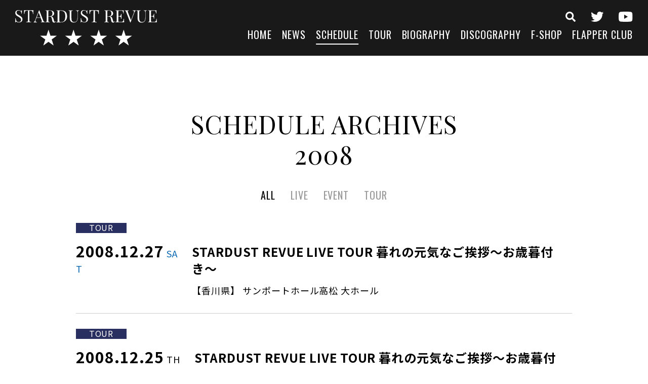

--- FILE ---
content_type: text/html; charset=UTF-8
request_url: https://s-d-r.jp/schedule/?archive_year=2008
body_size: 8864
content:
<!DOCTYPE html>
<html lang="ja">
<head>
<meta charset="UTF-8">
<meta http-equiv="X-UA-Compatible" content="IE=Edge">
<meta name="viewport" content="width=device-width,initial-scale=1">
<meta name="format-detection" content="telephone=no">


<link rel="icon" href="https://s-d-r.jp/wp-content/themes/stardustrevue/img/favicon.ico">
<link rel="apple-touch-icon" sizes="180x180" href="https://s-d-r.jp/wp-content/themes/stardustrevue/img/apple-touch-icon.png">
<link href="https://fonts.googleapis.com/css?family=Noto+Sans+JP:400,700|Oswald|Playfair+Display&display=swap&subset=japanese" rel="stylesheet">
<link rel="stylesheet" type="text/css" media="all" href="https://s-d-r.jp/wp-content/themes/stardustrevue/style.css">
<link rel="stylesheet" type="text/css" media="all" href="https://s-d-r.jp/wp-content/themes/stardustrevue/css/slick.css">
<link rel="stylesheet" type="text/css" media="all" href="https://s-d-r.jp/wp-content/themes/stardustrevue/css/scroll-hint.css">
<link rel="stylesheet" type="text/css" media="all" href="https://s-d-r.jp/wp-content/themes/stardustrevue/css/modaal.min.css">
<link rel="stylesheet" type="text/css" media="all" href="https://s-d-r.jp/wp-content/themes/stardustrevue/css/common.css">

<meta name='robots' content='index, follow, max-image-preview:large, max-snippet:-1, max-video-preview:-1' />

	<!-- This site is optimized with the Yoast SEO plugin v26.6 - https://yoast.com/wordpress/plugins/seo/ -->
	<title>SCHEDULE アーカイブ - スターダスト☆レビュー オフィシャルサイト</title>
	<meta name="description" content="スターダスト☆レビュー オフィシャルサイト のSCHEDULEの一覧です。 LIVE、EVENT、TOURのカテゴリからそれぞれの情報をご覧いただけます。" />
	<link rel="canonical" href="https://s-d-r.jp/schedule/" />
	<link rel="next" href="https://s-d-r.jp/schedule/page/2/" />
	<meta property="og:locale" content="ja_JP" />
	<meta property="og:type" content="website" />
	<meta property="og:title" content="SCHEDULE アーカイブ - スターダスト☆レビュー オフィシャルサイト" />
	<meta property="og:description" content="スターダスト☆レビュー オフィシャルサイト のSCHEDULEの一覧です。 LIVE、EVENT、TOURのカテゴリからそれぞれの情報をご覧いただけます。" />
	<meta property="og:url" content="https://s-d-r.jp/schedule/" />
	<meta property="og:site_name" content="スターダスト☆レビュー オフィシャルサイト" />
	<meta property="og:image" content="https://s-d-r.jp/wp-content/uploads/headimg_20240214-2.jpg" />
	<meta property="og:image:width" content="1920" />
	<meta property="og:image:height" content="1080" />
	<meta property="og:image:type" content="image/jpeg" />
	<meta name="twitter:card" content="summary_large_image" />
	<script type="application/ld+json" class="yoast-schema-graph">{"@context":"https://schema.org","@graph":[{"@type":"CollectionPage","@id":"https://s-d-r.jp/schedule/","url":"https://s-d-r.jp/schedule/","name":"SCHEDULE アーカイブ - スターダスト☆レビュー オフィシャルサイト","isPartOf":{"@id":"https://s-d-r.jp/#website"},"description":"スターダスト☆レビュー オフィシャルサイト のSCHEDULEの一覧です。 LIVE、EVENT、TOURのカテゴリからそれぞれの情報をご覧いただけます。","breadcrumb":{"@id":"https://s-d-r.jp/schedule/#breadcrumb"},"inLanguage":"ja"},{"@type":"BreadcrumbList","@id":"https://s-d-r.jp/schedule/#breadcrumb","itemListElement":[{"@type":"ListItem","position":1,"name":"ホーム","item":"https://s-d-r.jp/"},{"@type":"ListItem","position":2,"name":"SCHEDULE"}]},{"@type":"WebSite","@id":"https://s-d-r.jp/#website","url":"https://s-d-r.jp/","name":"スターダスト☆レビュー オフィシャルサイト","description":"Just another WordPress site","potentialAction":[{"@type":"SearchAction","target":{"@type":"EntryPoint","urlTemplate":"https://s-d-r.jp/?s={search_term_string}"},"query-input":{"@type":"PropertyValueSpecification","valueRequired":true,"valueName":"search_term_string"}}],"inLanguage":"ja"}]}</script>
	<!-- / Yoast SEO plugin. -->


<link rel="alternate" type="application/rss+xml" title="スターダスト☆レビュー オフィシャルサイト &raquo; SCHEDULE フィード" href="https://s-d-r.jp/schedule/feed/" />
		<!-- This site uses the Google Analytics by ExactMetrics plugin v8.11.0 - Using Analytics tracking - https://www.exactmetrics.com/ -->
		<!-- Note: ExactMetrics is not currently configured on this site. The site owner needs to authenticate with Google Analytics in the ExactMetrics settings panel. -->
					<!-- No tracking code set -->
				<!-- / Google Analytics by ExactMetrics -->
		<style id='wp-img-auto-sizes-contain-inline-css' type='text/css'>
img:is([sizes=auto i],[sizes^="auto," i]){contain-intrinsic-size:3000px 1500px}
/*# sourceURL=wp-img-auto-sizes-contain-inline-css */
</style>
<style id='wp-emoji-styles-inline-css' type='text/css'>

	img.wp-smiley, img.emoji {
		display: inline !important;
		border: none !important;
		box-shadow: none !important;
		height: 1em !important;
		width: 1em !important;
		margin: 0 0.07em !important;
		vertical-align: -0.1em !important;
		background: none !important;
		padding: 0 !important;
	}
/*# sourceURL=wp-emoji-styles-inline-css */
</style>
<style id='wp-block-library-inline-css' type='text/css'>
:root{--wp-block-synced-color:#7a00df;--wp-block-synced-color--rgb:122,0,223;--wp-bound-block-color:var(--wp-block-synced-color);--wp-editor-canvas-background:#ddd;--wp-admin-theme-color:#007cba;--wp-admin-theme-color--rgb:0,124,186;--wp-admin-theme-color-darker-10:#006ba1;--wp-admin-theme-color-darker-10--rgb:0,107,160.5;--wp-admin-theme-color-darker-20:#005a87;--wp-admin-theme-color-darker-20--rgb:0,90,135;--wp-admin-border-width-focus:2px}@media (min-resolution:192dpi){:root{--wp-admin-border-width-focus:1.5px}}.wp-element-button{cursor:pointer}:root .has-very-light-gray-background-color{background-color:#eee}:root .has-very-dark-gray-background-color{background-color:#313131}:root .has-very-light-gray-color{color:#eee}:root .has-very-dark-gray-color{color:#313131}:root .has-vivid-green-cyan-to-vivid-cyan-blue-gradient-background{background:linear-gradient(135deg,#00d084,#0693e3)}:root .has-purple-crush-gradient-background{background:linear-gradient(135deg,#34e2e4,#4721fb 50%,#ab1dfe)}:root .has-hazy-dawn-gradient-background{background:linear-gradient(135deg,#faaca8,#dad0ec)}:root .has-subdued-olive-gradient-background{background:linear-gradient(135deg,#fafae1,#67a671)}:root .has-atomic-cream-gradient-background{background:linear-gradient(135deg,#fdd79a,#004a59)}:root .has-nightshade-gradient-background{background:linear-gradient(135deg,#330968,#31cdcf)}:root .has-midnight-gradient-background{background:linear-gradient(135deg,#020381,#2874fc)}:root{--wp--preset--font-size--normal:16px;--wp--preset--font-size--huge:42px}.has-regular-font-size{font-size:1em}.has-larger-font-size{font-size:2.625em}.has-normal-font-size{font-size:var(--wp--preset--font-size--normal)}.has-huge-font-size{font-size:var(--wp--preset--font-size--huge)}.has-text-align-center{text-align:center}.has-text-align-left{text-align:left}.has-text-align-right{text-align:right}.has-fit-text{white-space:nowrap!important}#end-resizable-editor-section{display:none}.aligncenter{clear:both}.items-justified-left{justify-content:flex-start}.items-justified-center{justify-content:center}.items-justified-right{justify-content:flex-end}.items-justified-space-between{justify-content:space-between}.screen-reader-text{border:0;clip-path:inset(50%);height:1px;margin:-1px;overflow:hidden;padding:0;position:absolute;width:1px;word-wrap:normal!important}.screen-reader-text:focus{background-color:#ddd;clip-path:none;color:#444;display:block;font-size:1em;height:auto;left:5px;line-height:normal;padding:15px 23px 14px;text-decoration:none;top:5px;width:auto;z-index:100000}html :where(.has-border-color){border-style:solid}html :where([style*=border-top-color]){border-top-style:solid}html :where([style*=border-right-color]){border-right-style:solid}html :where([style*=border-bottom-color]){border-bottom-style:solid}html :where([style*=border-left-color]){border-left-style:solid}html :where([style*=border-width]){border-style:solid}html :where([style*=border-top-width]){border-top-style:solid}html :where([style*=border-right-width]){border-right-style:solid}html :where([style*=border-bottom-width]){border-bottom-style:solid}html :where([style*=border-left-width]){border-left-style:solid}html :where(img[class*=wp-image-]){height:auto;max-width:100%}:where(figure){margin:0 0 1em}html :where(.is-position-sticky){--wp-admin--admin-bar--position-offset:var(--wp-admin--admin-bar--height,0px)}@media screen and (max-width:600px){html :where(.is-position-sticky){--wp-admin--admin-bar--position-offset:0px}}
/*wp_block_styles_on_demand_placeholder:6978bcd4e5e24*/
/*# sourceURL=wp-block-library-inline-css */
</style>
<style id='classic-theme-styles-inline-css' type='text/css'>
/*! This file is auto-generated */
.wp-block-button__link{color:#fff;background-color:#32373c;border-radius:9999px;box-shadow:none;text-decoration:none;padding:calc(.667em + 2px) calc(1.333em + 2px);font-size:1.125em}.wp-block-file__button{background:#32373c;color:#fff;text-decoration:none}
/*# sourceURL=/wp-includes/css/classic-themes.min.css */
</style>
<link rel='stylesheet' id='wp-members-css' href='https://s-d-r.jp/wp-content/plugins/wp-members/assets/css/forms/generic-no-float.min.css?ver=3.5.5.1' type='text/css' media='all' />
<link rel="https://api.w.org/" href="https://s-d-r.jp/wp-json/" /><link rel="EditURI" type="application/rsd+xml" title="RSD" href="https://s-d-r.jp/xmlrpc.php?rsd" />
<meta name="generator" content="WordPress 6.9" />

</head>

<body data-rsssl=1 class="archive post-type-archive post-type-archive-schedule wp-theme-stardustrevue">

<header class="l-header">
<div class="l-header__left">
<div class="site-logo"><a href="https://s-d-r.jp/" class="site-logo__link"><img src="https://s-d-r.jp/wp-content/themes/stardustrevue/img/logo-site-wht.svg" class="site-logo__img" alt="スターダスト☆レビュー オフィシャルサイト" /></a></div>
<div class="gnavi-btn"><span></span><span></span><span></span></div>
</div><!--/l-header__left-->
<div class="l-header__right l-gnavi">


<div class="l-gnavi__inner">
<div class="site-logo forSP"><a href="https://s-d-r.jp/" class="site-logo__link"><img src="https://s-d-r.jp/wp-content/themes/stardustrevue/img/logo-site-wht.svg" class="site-logo__img" alt="スターダスト☆レビュー オフィシャルサイト" /></a></div>

<ul class="icon-menu icon-menu--header">
<li class="icon-menu__item icon-menu__item--search"><a href="https://s-d-r.jp/search-top/" class="icon-menu__link"><img src="https://s-d-r.jp/wp-content/themes/stardustrevue/img/icon-search.svg" class="icon-menu__img" alt="検索"></a></li>
<li class="icon-menu__item icon-menu__item--twitter"><a href="https://twitter.com/stardustrevuech" class="icon-menu__link" target="_blank" rel="noopener"><img src="https://s-d-r.jp/wp-content/themes/stardustrevue/img/icon-twitter-wht.svg" class="icon-menu__img" alt="twitter" /></a></li>
<li class="icon-menu__item icon-menu__item--youtube"><a href="https://www.youtube.com/channel/UCrSynRosDArm5c25ESmVm4A" class="icon-menu__link" target="_blank" rel="noopener"><img src="https://s-d-r.jp/wp-content/themes/stardustrevue/img/icon-youtube-wht.svg" class="icon-menu__img" alt="youtube" /></a></li>
</ul>

<nav>
<ul class="header-menu">
<li class="header-menu__item"><a href="https://s-d-r.jp/" class="header-menu__link">HOME</a></li>
<li class="header-menu__item"><a href="https://s-d-r.jp/news/" class="header-menu__link">NEWS</a></li>
<li class="header-menu__item"><a href="https://s-d-r.jp/schedule/" class="header-menu__link is-active">SCHEDULE</a></li>
<li class="header-menu__item"><a href="https://s-d-r.jp/tour/" class="header-menu__link">TOUR</a></li>
<li class="header-menu__item"><a href="https://s-d-r.jp/biography/" class="header-menu__link">BIOGRAPHY</a></li>
<li class="header-menu__item"><a href="https://s-d-r.jp/discography/" class="header-menu__link">DISCOGRAPHY</a></li>
<li class="header-menu__item"><a href="https://s-d-r.stores.jp/" class="header-menu__link" target="_blank" rel="noopener">F-SHOP</a></li>
<li class="header-menu__item"><a href="https://s-d-r.jp/flapper-club/" class="header-menu__link">FLAPPER CLUB</a></li>
</ul>
</nav>

</div><!--/l-gnavi__inner-->
</div><!--/l-header__right-->
</header><!--/l-header-->
<div class="l-contents">
<main class="l-main">


<section class="l-section fadeIn">
<h1 class="section-title section-title--withsub">SCHEDULE ARCHIVES<span>2008</span></h1>


	
<div class="page-index">
	<p class="page-index__label js-toggle">ALL</p>
	<div class="page-index__content">
		<ul class="page-index-list">
			<li class="page-index-list__item"><a href="https://s-d-r.jp/schedule/?archive_year=2008" class="page-index-list__link is-active">ALL</a></li>
						<li class="page-index-list__item"><a href="https://s-d-r.jp/schedule_cat/live/?archive_year=2008" class="page-index-list__link">LIVE</a></li>
						<li class="page-index-list__item"><a href="https://s-d-r.jp/schedule_cat/event/?archive_year=2008" class="page-index-list__link">EVENT</a></li>
						<li class="page-index-list__item"><a href="https://s-d-r.jp/schedule_cat/tour/?archive_year=2008" class="page-index-list__link">TOUR</a></li>
					</ul>
	</div>
</div>

<div class="l-section-box">

	<div class="schedule-list">

	
		<article class="schedule-list__item">
<a href="https://s-d-r.jp/schedule/stardust-revue-live-tour-%e6%9a%ae%e3%82%8c%e3%81%ae%e5%85%83%e6%b0%97%e3%81%aa%e3%81%94%e6%8c%a8%e6%8b%b6%e3%80%9c%e3%81%8a%e6%ad%b3%e6%9a%ae%e4%bb%98%e3%81%8d%e3%80%9c-14/" class="schedule-list__link">
<div class="schedule-category-wrapper">
		<span class="schedule-category schedule-category--tour">TOUR</span>
	</div>

<div class="schedule-list-box">
<div class="schedule-list-box__left">
<span class="schedule-list__date">2008.12.27<span class="schedule-week schedule-week--small schedule-week--sat">SAT</span></span>
</div>
<div class="schedule-list-box__right">
<h3 class="schedule-list__title">STARDUST REVUE LIVE TOUR 暮れの元気なご挨拶〜お歳暮付き〜</h3>
<span class="schedule-list__location">
	【香川県】	サンポートホール高松 大ホール</span>
</div>
</div>
</a>
</article>
	
		<article class="schedule-list__item">
<a href="https://s-d-r.jp/schedule/stardust-revue-live-tour-%e6%9a%ae%e3%82%8c%e3%81%ae%e5%85%83%e6%b0%97%e3%81%aa%e3%81%94%e6%8c%a8%e6%8b%b6%e3%80%9c%e3%81%8a%e6%ad%b3%e6%9a%ae%e4%bb%98%e3%81%8d%e3%80%9c-13/" class="schedule-list__link">
<div class="schedule-category-wrapper">
		<span class="schedule-category schedule-category--tour">TOUR</span>
	</div>

<div class="schedule-list-box">
<div class="schedule-list-box__left">
<span class="schedule-list__date">2008.12.25<span class="schedule-week schedule-week--small schedule-week--thu">THU</span></span>
</div>
<div class="schedule-list-box__right">
<h3 class="schedule-list__title">STARDUST REVUE LIVE TOUR 暮れの元気なご挨拶〜お歳暮付き〜</h3>
<span class="schedule-list__location">
	【愛知県】	中京大学文化市民会館 オーロラホール ＜旧名古屋市民会館＞</span>
</div>
</div>
</a>
</article>
	
		<article class="schedule-list__item">
<a href="https://s-d-r.jp/schedule/stardust-revue-live-tour-%e6%9a%ae%e3%82%8c%e3%81%ae%e5%85%83%e6%b0%97%e3%81%aa%e3%81%94%e6%8c%a8%e6%8b%b6%e3%80%9c%e3%81%8a%e6%ad%b3%e6%9a%ae%e4%bb%98%e3%81%8d%e3%80%9c-12/" class="schedule-list__link">
<div class="schedule-category-wrapper">
		<span class="schedule-category schedule-category--tour">TOUR</span>
	</div>

<div class="schedule-list-box">
<div class="schedule-list-box__left">
<span class="schedule-list__date">2008.12.23<span class="schedule-week schedule-week--small schedule-week--holiday">TUE</span></span>
</div>
<div class="schedule-list-box__right">
<h3 class="schedule-list__title">STARDUST REVUE LIVE TOUR 暮れの元気なご挨拶〜お歳暮付き〜</h3>
<span class="schedule-list__location">
	【神奈川県】	神奈川県民ホール 大ホール</span>
</div>
</div>
</a>
</article>
	
		<article class="schedule-list__item">
<a href="https://s-d-r.jp/schedule/stardust-revue-live-tour-%e6%9a%ae%e3%82%8c%e3%81%ae%e5%85%83%e6%b0%97%e3%81%aa%e3%81%94%e6%8c%a8%e6%8b%b6%e3%80%9c%e3%81%8a%e6%ad%b3%e6%9a%ae%e4%bb%98%e3%81%8d%e3%80%9c-11/" class="schedule-list__link">
<div class="schedule-category-wrapper">
		<span class="schedule-category schedule-category--tour">TOUR</span>
	</div>

<div class="schedule-list-box">
<div class="schedule-list-box__left">
<span class="schedule-list__date">2008.12.20<span class="schedule-week schedule-week--small schedule-week--sat">SAT</span></span>
</div>
<div class="schedule-list-box__right">
<h3 class="schedule-list__title">STARDUST REVUE LIVE TOUR 暮れの元気なご挨拶〜お歳暮付き〜</h3>
<span class="schedule-list__location">
	【東京都】	東京厚生年金会館</span>
</div>
</div>
</a>
</article>
	
		<article class="schedule-list__item">
<a href="https://s-d-r.jp/schedule/stardust-revue-live-tour-%e6%9a%ae%e3%82%8c%e3%81%ae%e5%85%83%e6%b0%97%e3%81%aa%e3%81%94%e6%8c%a8%e6%8b%b6%e3%80%9c%e3%81%8a%e6%ad%b3%e6%9a%ae%e4%bb%98%e3%81%8d%e3%80%9c-10/" class="schedule-list__link">
<div class="schedule-category-wrapper">
		<span class="schedule-category schedule-category--tour">TOUR</span>
	</div>

<div class="schedule-list-box">
<div class="schedule-list-box__left">
<span class="schedule-list__date">2008.12.19<span class="schedule-week schedule-week--small schedule-week--fri">FRI</span></span>
</div>
<div class="schedule-list-box__right">
<h3 class="schedule-list__title">STARDUST REVUE LIVE TOUR 暮れの元気なご挨拶〜お歳暮付き〜</h3>
<span class="schedule-list__location">
	【東京都】	東京厚生年金会館</span>
</div>
</div>
</a>
</article>
	
		<article class="schedule-list__item">
<a href="https://s-d-r.jp/schedule/%e3%80%8c%e3%81%82%e3%82%8a%e3%81%8c%e3%81%a8%e3%81%86%ef%bc%81%e3%83%95%e3%82%a7%e3%82%b9%e3%83%86%e3%82%a3%e3%83%90%e3%83%ab%e3%83%9b%e3%83%bc%e3%83%ab%e3%80%8d%e3%80%9cwe-love-festival-hall/" class="schedule-list__link">
<div class="schedule-category-wrapper">
		<span class="schedule-category schedule-category--live">LIVE</span>
	</div>

<div class="schedule-list-box">
<div class="schedule-list-box__left">
<span class="schedule-list__date">2008.12.17<span class="schedule-week schedule-week--small schedule-week--wed">WED</span></span>
</div>
<div class="schedule-list-box__right">
<h3 class="schedule-list__title">「ありがとう！フェスティバルホール」〜We Love Festival Hall!!〜</h3>
<span class="schedule-list__location">
	【大阪府】	大阪フェスティバルホール</span>
</div>
</div>
</a>
</article>
	
		<article class="schedule-list__item">
<a href="https://s-d-r.jp/schedule/stardust-revue-live-tour-%e6%9a%ae%e3%82%8c%e3%81%ae%e5%85%83%e6%b0%97%e3%81%aa%e3%81%94%e6%8c%a8%e6%8b%b6%e3%80%9c%e3%81%8a%e6%ad%b3%e6%9a%ae%e4%bb%98%e3%81%8d%e3%80%9c-9/" class="schedule-list__link">
<div class="schedule-category-wrapper">
		<span class="schedule-category schedule-category--tour">TOUR</span>
	</div>

<div class="schedule-list-box">
<div class="schedule-list-box__left">
<span class="schedule-list__date">2008.12.13<span class="schedule-week schedule-week--small schedule-week--sat">SAT</span></span>
</div>
<div class="schedule-list-box__right">
<h3 class="schedule-list__title">STARDUST REVUE LIVE TOUR 暮れの元気なご挨拶〜お歳暮付き〜</h3>
<span class="schedule-list__location">
	【広島県】	広島ALSOKホール</span>
</div>
</div>
</a>
</article>
	
		<article class="schedule-list__item">
<a href="https://s-d-r.jp/schedule/stardust-revue-live-tour-%e6%9a%ae%e3%82%8c%e3%81%ae%e5%85%83%e6%b0%97%e3%81%aa%e3%81%94%e6%8c%a8%e6%8b%b6%e3%80%9c%e3%81%8a%e6%ad%b3%e6%9a%ae%e4%bb%98%e3%81%8d%e3%80%9c-8/" class="schedule-list__link">
<div class="schedule-category-wrapper">
		<span class="schedule-category schedule-category--tour">TOUR</span>
	</div>

<div class="schedule-list-box">
<div class="schedule-list-box__left">
<span class="schedule-list__date">2008.12.12<span class="schedule-week schedule-week--small schedule-week--fri">FRI</span></span>
</div>
<div class="schedule-list-box__right">
<h3 class="schedule-list__title">STARDUST REVUE LIVE TOUR 暮れの元気なご挨拶〜お歳暮付き〜</h3>
<span class="schedule-list__location">
	【兵庫県】	神戸国際会館こくさいホール</span>
</div>
</div>
</a>
</article>
	
		<article class="schedule-list__item">
<a href="https://s-d-r.jp/schedule/stardust-revue-live-tour-%e6%9a%ae%e3%82%8c%e3%81%ae%e5%85%83%e6%b0%97%e3%81%aa%e3%81%94%e6%8c%a8%e6%8b%b6%e3%80%9c%e3%81%8a%e6%ad%b3%e6%9a%ae%e4%bb%98%e3%81%8d%e3%80%9c-7/" class="schedule-list__link">
<div class="schedule-category-wrapper">
		<span class="schedule-category schedule-category--tour">TOUR</span>
	</div>

<div class="schedule-list-box">
<div class="schedule-list-box__left">
<span class="schedule-list__date">2008.12.09<span class="schedule-week schedule-week--small schedule-week--tue">TUE</span></span>
</div>
<div class="schedule-list-box__right">
<h3 class="schedule-list__title">STARDUST REVUE LIVE TOUR 暮れの元気なご挨拶〜お歳暮付き〜</h3>
<span class="schedule-list__location">
	【福岡県】	福岡サンパレスホテル＆ホール</span>
</div>
</div>
</a>
</article>
	
		<article class="schedule-list__item">
<a href="https://s-d-r.jp/schedule/stardust-revue-live-tour-%e6%9a%ae%e3%82%8c%e3%81%ae%e5%85%83%e6%b0%97%e3%81%aa%e3%81%94%e6%8c%a8%e6%8b%b6%e3%80%9c%e3%81%8a%e6%ad%b3%e6%9a%ae%e4%bb%98%e3%81%8d%e3%80%9c-6/" class="schedule-list__link">
<div class="schedule-category-wrapper">
		<span class="schedule-category schedule-category--tour">TOUR</span>
	</div>

<div class="schedule-list-box">
<div class="schedule-list-box__left">
<span class="schedule-list__date">2008.12.07<span class="schedule-week schedule-week--small schedule-week--sun">SUN</span></span>
</div>
<div class="schedule-list-box__right">
<h3 class="schedule-list__title">STARDUST REVUE LIVE TOUR 暮れの元気なご挨拶〜お歳暮付き〜</h3>
<span class="schedule-list__location">
	【大阪府】	大阪厚生年金会館 大ホール</span>
</div>
</div>
</a>
</article>
	
		<article class="schedule-list__item">
<a href="https://s-d-r.jp/schedule/stardust-revue-live-tour-%e6%9a%ae%e3%82%8c%e3%81%ae%e5%85%83%e6%b0%97%e3%81%aa%e3%81%94%e6%8c%a8%e6%8b%b6%e3%80%9c%e3%81%8a%e6%ad%b3%e6%9a%ae%e4%bb%98%e3%81%8d%e3%80%9c-5/" class="schedule-list__link">
<div class="schedule-category-wrapper">
		<span class="schedule-category schedule-category--tour">TOUR</span>
	</div>

<div class="schedule-list-box">
<div class="schedule-list-box__left">
<span class="schedule-list__date">2008.12.06<span class="schedule-week schedule-week--small schedule-week--sat">SAT</span></span>
</div>
<div class="schedule-list-box__right">
<h3 class="schedule-list__title">STARDUST REVUE LIVE TOUR 暮れの元気なご挨拶〜お歳暮付き〜</h3>
<span class="schedule-list__location">
	【大阪府】	大阪厚生年金会館 大ホール</span>
</div>
</div>
</a>
</article>
	
		<article class="schedule-list__item">
<a href="https://s-d-r.jp/schedule/stardust-revue-live-tour-%e6%9a%ae%e3%82%8c%e3%81%ae%e5%85%83%e6%b0%97%e3%81%aa%e3%81%94%e6%8c%a8%e6%8b%b6%e3%80%9c%e3%81%8a%e6%ad%b3%e6%9a%ae%e4%bb%98%e3%81%8d%e3%80%9c-4/" class="schedule-list__link">
<div class="schedule-category-wrapper">
		<span class="schedule-category schedule-category--tour">TOUR</span>
	</div>

<div class="schedule-list-box">
<div class="schedule-list-box__left">
<span class="schedule-list__date">2008.11.30<span class="schedule-week schedule-week--small schedule-week--sun">SUN</span></span>
</div>
<div class="schedule-list-box__right">
<h3 class="schedule-list__title">STARDUST REVUE LIVE TOUR 暮れの元気なご挨拶〜お歳暮付き〜</h3>
<span class="schedule-list__location">
	【北海道】	Zepp Sapporo</span>
</div>
</div>
</a>
</article>
	
		<article class="schedule-list__item">
<a href="https://s-d-r.jp/schedule/stardust-revue-live-tour-%e6%9a%ae%e3%82%8c%e3%81%ae%e5%85%83%e6%b0%97%e3%81%aa%e3%81%94%e6%8c%a8%e6%8b%b6%e3%80%9c%e3%81%8a%e6%ad%b3%e6%9a%ae%e4%bb%98%e3%81%8d%e3%80%9c-3/" class="schedule-list__link">
<div class="schedule-category-wrapper">
		<span class="schedule-category schedule-category--tour">TOUR</span>
	</div>

<div class="schedule-list-box">
<div class="schedule-list-box__left">
<span class="schedule-list__date">2008.11.29<span class="schedule-week schedule-week--small schedule-week--sat">SAT</span></span>
</div>
<div class="schedule-list-box__right">
<h3 class="schedule-list__title">STARDUST REVUE LIVE TOUR 暮れの元気なご挨拶〜お歳暮付き〜</h3>
<span class="schedule-list__location">
	【北海道】	Zepp Sapporo</span>
</div>
</div>
</a>
</article>
	
		<article class="schedule-list__item">
<a href="https://s-d-r.jp/schedule/stardust-revue-live-tour-%e6%9a%ae%e3%82%8c%e3%81%ae%e5%85%83%e6%b0%97%e3%81%aa%e3%81%94%e6%8c%a8%e6%8b%b6%e3%80%9c%e3%81%8a%e6%ad%b3%e6%9a%ae%e4%bb%98%e3%81%8d%e3%80%9c-2/" class="schedule-list__link">
<div class="schedule-category-wrapper">
		<span class="schedule-category schedule-category--tour">TOUR</span>
	</div>

<div class="schedule-list-box">
<div class="schedule-list-box__left">
<span class="schedule-list__date">2008.11.23<span class="schedule-week schedule-week--small schedule-week--sun">SUN</span></span>
</div>
<div class="schedule-list-box__right">
<h3 class="schedule-list__title">STARDUST REVUE LIVE TOUR 暮れの元気なご挨拶〜お歳暮付き〜</h3>
<span class="schedule-list__location">
	【宮城県】	Zepp Sendai</span>
</div>
</div>
</a>
</article>
	
		<article class="schedule-list__item">
<a href="https://s-d-r.jp/schedule/stardust-revue-live-tour-%e6%9a%ae%e3%82%8c%e3%81%ae%e5%85%83%e6%b0%97%e3%81%aa%e3%81%94%e6%8c%a8%e6%8b%b6%e3%80%9c%e3%81%8a%e6%ad%b3%e6%9a%ae%e4%bb%98%e3%81%8d%e3%80%9c/" class="schedule-list__link">
<div class="schedule-category-wrapper">
		<span class="schedule-category schedule-category--tour">TOUR</span>
	</div>

<div class="schedule-list-box">
<div class="schedule-list-box__left">
<span class="schedule-list__date">2008.11.22<span class="schedule-week schedule-week--small schedule-week--sat">SAT</span></span>
</div>
<div class="schedule-list-box__right">
<h3 class="schedule-list__title">STARDUST REVUE LIVE TOUR 暮れの元気なご挨拶〜お歳暮付き〜</h3>
<span class="schedule-list__location">
	【宮城県】	Zepp Sendai</span>
</div>
</div>
</a>
</article>
	
		<article class="schedule-list__item">
<a href="https://s-d-r.jp/schedule/%e3%82%a2%e3%82%b8%e3%82%a2%e5%a4%aa%e5%b9%b3%e6%b4%8b%e3%81%93%e3%81%a9%e3%82%82%e4%bc%9a%e8%ad%b0%e3%83%bb%e3%82%a4%e3%83%b3%e7%a6%8f%e5%b2%a120%e5%91%a8%e5%b9%b4%e8%a8%98%e5%bf%b5%e3%83%bb%e6%94%af/" class="schedule-list__link">
<div class="schedule-category-wrapper">
		<span class="schedule-category schedule-category--live">LIVE</span>
	</div>

<div class="schedule-list-box">
<div class="schedule-list-box__left">
<span class="schedule-list__date">2008.10.26<span class="schedule-week schedule-week--small schedule-week--sun">SUN</span></span>
</div>
<div class="schedule-list-box__right">
<h3 class="schedule-list__title">アジア太平洋こども会議・イン福岡20周年記念・支援『福岡ミュージックフェスティバル』</h3>
<span class="schedule-list__location">
	【福岡県】	マリンメッセ福岡</span>
</div>
</div>
</a>
</article>
	
		<article class="schedule-list__item">
<a href="https://s-d-r.jp/schedule/%e3%83%a9%e3%82%be%e3%83%bc%e3%83%8a%e5%b7%9d%e5%b4%8edvd%e7%99%ba%e5%a3%b2%e3%83%95%e3%83%aa%e3%83%bc%e3%82%a4%e3%83%99%e3%83%b3%e3%83%88/" class="schedule-list__link">
<div class="schedule-category-wrapper">
		<span class="schedule-category schedule-category--live">LIVE</span>
	</div>

<div class="schedule-list-box">
<div class="schedule-list-box__left">
<span class="schedule-list__date">2008.09.23<span class="schedule-week schedule-week--small schedule-week--tue">TUE</span></span>
</div>
<div class="schedule-list-box__right">
<h3 class="schedule-list__title">ラゾーナ川崎DVD発売フリーイベント</h3>
<span class="schedule-list__location">
	【神奈川県】	ラゾーナ川崎 ルーファ広場 グランドステージ</span>
</div>
</div>
</a>
</article>
	
		<article class="schedule-list__item">
<a href="https://s-d-r.jp/schedule/%e6%a5%bd%e5%9c%92%e9%9f%b3%e6%a5%bd%e7%a5%ad2008stardust-revue/" class="schedule-list__link">
<div class="schedule-category-wrapper">
		<span class="schedule-category schedule-category--tour">TOUR</span>
	</div>

<div class="schedule-list-box">
<div class="schedule-list-box__left">
<span class="schedule-list__date">2008.09.13<span class="schedule-week schedule-week--small schedule-week--sat">SAT</span></span>
</div>
<div class="schedule-list-box__right">
<h3 class="schedule-list__title">JUPITER 楽園音楽祭2008 STARDUST REVUE in 城島高原パーク</h3>
<span class="schedule-list__location">
	【大分県】	セントレジャー城島高原パーク</span>
</div>
</div>
</a>
</article>
	
		<article class="schedule-list__item">
<a href="https://s-d-r.jp/schedule/%e6%a5%bd%e5%9c%92%e9%9f%b3%e6%a5%bd%e7%a5%ad2008-stardust-revue-in-%e5%a4%aa%e9%96%a4%e5%b1%b1%e3%83%a9%e3%83%b3%e3%83%89-2/" class="schedule-list__link">
<div class="schedule-category-wrapper">
		<span class="schedule-category schedule-category--tour">TOUR</span>
	</div>

<div class="schedule-list-box">
<div class="schedule-list-box__left">
<span class="schedule-list__date">2008.08.31<span class="schedule-week schedule-week--small schedule-week--sun">SUN</span></span>
</div>
<div class="schedule-list-box__right">
<h3 class="schedule-list__title">楽園音楽祭2008 STARDUST REVUE in 太閤山ランド</h3>
<span class="schedule-list__location">
	【富山県】	太閤山ランド野外劇場</span>
</div>
</div>
</a>
</article>
	
		<article class="schedule-list__item">
<a href="https://s-d-r.jp/schedule/%e6%a5%bd%e5%9c%92%e9%9f%b3%e6%a5%bd%e7%a5%ad2008-stardust-revue-in-%e5%a4%aa%e9%96%a4%e5%b1%b1%e3%83%a9%e3%83%b3%e3%83%89/" class="schedule-list__link">
<div class="schedule-category-wrapper">
		<span class="schedule-category schedule-category--tour">TOUR</span>
	</div>

<div class="schedule-list-box">
<div class="schedule-list-box__left">
<span class="schedule-list__date">2008.08.30<span class="schedule-week schedule-week--small schedule-week--sat">SAT</span></span>
</div>
<div class="schedule-list-box__right">
<h3 class="schedule-list__title">楽園音楽祭2008 STARDUST REVUE in 太閤山ランド</h3>
<span class="schedule-list__location">
	【富山県】	太閤山ランド野外劇場</span>
</div>
</div>
</a>
</article>
	
	</div><!--/schedule-list-->

	<div class='wp-pagenavi' role='navigation'>
<span class='pages'>1 / 4</span><span aria-current='page' class='current'>1</span><a class="page larger" title="ページ 2" href="https://s-d-r.jp/schedule/page/2/?archive_year=2008">2</a><a class="page larger" title="ページ 3" href="https://s-d-r.jp/schedule/page/3/?archive_year=2008">3</a><a class="page larger" title="ページ 4" href="https://s-d-r.jp/schedule/page/4/?archive_year=2008">4</a><a class="nextpostslink" rel="next" aria-label="次のページ" href="https://s-d-r.jp/schedule/page/2/?archive_year=2008">&gt;</a>
</div>
	


<div class="schedule-archives">
<h3 class="schedule-archives__title">ARCHIVES</h3>
<ul class="archives-year-list">
<li class="archives-year-list__item"><a href="https://s-d-r.jp/schedule/?archive_year=2026"  class="archives-year-list__link">2026</a></li>
<li class="archives-year-list__item"><a href="https://s-d-r.jp/schedule/?archive_year=2025"  class="archives-year-list__link">2025</a></li>
<li class="archives-year-list__item"><a href="https://s-d-r.jp/schedule/?archive_year=2024"  class="archives-year-list__link">2024</a></li>
<li class="archives-year-list__item"><a href="https://s-d-r.jp/schedule/?archive_year=2023"  class="archives-year-list__link">2023</a></li>
<li class="archives-year-list__item"><a href="https://s-d-r.jp/schedule/?archive_year=2022"  class="archives-year-list__link">2022</a></li>
<li class="archives-year-list__item"><a href="https://s-d-r.jp/schedule/?archive_year=2021"  class="archives-year-list__link">2021</a></li>
<li class="archives-year-list__item"><a href="https://s-d-r.jp/schedule/?archive_year=2020"  class="archives-year-list__link">2020</a></li>
<li class="archives-year-list__item"><a href="https://s-d-r.jp/schedule/?archive_year=2019"  class="archives-year-list__link">2019</a></li>
<li class="archives-year-list__item"><a href="https://s-d-r.jp/schedule/?archive_year=2018"  class="archives-year-list__link">2018</a></li>
<li class="archives-year-list__item"><a href="https://s-d-r.jp/schedule/?archive_year=2017"  class="archives-year-list__link">2017</a></li>
<li class="archives-year-list__item"><a href="https://s-d-r.jp/schedule/?archive_year=2016"  class="archives-year-list__link">2016</a></li>
<li class="archives-year-list__item"><a href="https://s-d-r.jp/schedule/?archive_year=2015"  class="archives-year-list__link">2015</a></li>
<li class="archives-year-list__item"><a href="https://s-d-r.jp/schedule/?archive_year=2014"  class="archives-year-list__link">2014</a></li>
<li class="archives-year-list__item"><a href="https://s-d-r.jp/schedule/?archive_year=2013"  class="archives-year-list__link">2013</a></li>
<li class="archives-year-list__item"><a href="https://s-d-r.jp/schedule/?archive_year=2012"  class="archives-year-list__link">2012</a></li>
<li class="archives-year-list__item"><a href="https://s-d-r.jp/schedule/?archive_year=2011"  class="archives-year-list__link">2011</a></li>
<li class="archives-year-list__item"><a href="https://s-d-r.jp/schedule/?archive_year=2010"  class="archives-year-list__link">2010</a></li>
<li class="archives-year-list__item"><a href="https://s-d-r.jp/schedule/?archive_year=2009"  class="archives-year-list__link">2009</a></li>
<li class="archives-year-list__item"><a href="https://s-d-r.jp/schedule/?archive_year=2008"  class="archives-year-list__link is-active">2008</a></li>
<li class="archives-year-list__item"><a href="https://s-d-r.jp/schedule/?archive_year=2007"  class="archives-year-list__link">2007</a></li>
<li class="archives-year-list__item"><a href="https://s-d-r.jp/schedule/?archive_year=2006"  class="archives-year-list__link">2006</a></li>
<li class="archives-year-list__item"><a href="https://s-d-r.jp/schedule/?archive_year=2005"  class="archives-year-list__link">2005</a></li>
<li class="archives-year-list__item"><a href="https://s-d-r.jp/schedule/?archive_year=2004"  class="archives-year-list__link">2004</a></li>
<li class="archives-year-list__item"><a href="https://s-d-r.jp/schedule/?archive_year=2003"  class="archives-year-list__link">2003</a></li>
<li class="archives-year-list__item"><a href="https://s-d-r.jp/schedule/?archive_year=2002"  class="archives-year-list__link">2002</a></li>
<li class="archives-year-list__item"><a href="https://s-d-r.jp/schedule/?archive_year=2001"  class="archives-year-list__link">2001</a></li>
<li class="archives-year-list__item"><a href="https://s-d-r.jp/schedule/?archive_year=2000"  class="archives-year-list__link">2000</a></li>
<li class="archives-year-list__item"><a href="https://s-d-r.jp/schedule/?archive_year=1999"  class="archives-year-list__link">1999</a></li>
<li class="archives-year-list__item"><a href="https://s-d-r.jp/schedule/?archive_year=1998"  class="archives-year-list__link">1998</a></li>
<li class="archives-year-list__item"><a href="https://s-d-r.jp/schedule/?archive_year=1997"  class="archives-year-list__link">1997</a></li>
<li class="archives-year-list__item"><a href="https://s-d-r.jp/schedule/?archive_year=1996"  class="archives-year-list__link">1996</a></li>
<li class="archives-year-list__item"><a href="https://s-d-r.jp/schedule/?archive_year=1995"  class="archives-year-list__link">1995</a></li>
<li class="archives-year-list__item"><a href="https://s-d-r.jp/schedule/?archive_year=1994"  class="archives-year-list__link">1994</a></li>
<li class="archives-year-list__item"><a href="https://s-d-r.jp/schedule/?archive_year=1993"  class="archives-year-list__link">1993</a></li>
<li class="archives-year-list__item"><a href="https://s-d-r.jp/schedule/?archive_year=1992"  class="archives-year-list__link">1992</a></li>
<li class="archives-year-list__item"><a href="https://s-d-r.jp/schedule/?archive_year=1991"  class="archives-year-list__link">1991</a></li>
<li class="archives-year-list__item"><a href="https://s-d-r.jp/schedule/?archive_year=1990"  class="archives-year-list__link">1990</a></li>
<li class="archives-year-list__item"><a href="https://s-d-r.jp/schedule/?archive_year=1989"  class="archives-year-list__link">1989</a></li>
<li class="archives-year-list__item"><a href="https://s-d-r.jp/schedule/?archive_year=1988"  class="archives-year-list__link">1988</a></li>
<li class="archives-year-list__item"><a href="https://s-d-r.jp/schedule/?archive_year=1987"  class="archives-year-list__link">1987</a></li>
<li class="archives-year-list__item"><a href="https://s-d-r.jp/schedule/?archive_year=1986"  class="archives-year-list__link">1986</a></li>
<li class="archives-year-list__item"><a href="https://s-d-r.jp/schedule/?archive_year=1985"  class="archives-year-list__link">1985</a></li>
<li class="archives-year-list__item"><a href="https://s-d-r.jp/schedule/?archive_year=1984"  class="archives-year-list__link">1984</a></li>
<li class="archives-year-list__item"><a href="https://s-d-r.jp/schedule/?archive_year=1983"  class="archives-year-list__link">1983</a></li>
<li class="archives-year-list__item"><a href="https://s-d-r.jp/schedule/?archive_year=1982"  class="archives-year-list__link">1982</a></li>
<li class="archives-year-list__item"><a href="https://s-d-r.jp/schedule/?archive_year=1981"  class="archives-year-list__link">1981</a></li>
</ul>
</div>


</div><!--/l-section-box-->


</section><!--/l-section-->



</main><!--/l-main-->

<div class="l-contents-bottom">

<ul class="contents-banner">
<li class="contents-banner__item">
<a href="https://s-d-r.jp/news/%e7%be%a9%e6%8f%b4%e9%87%91%e6%b4%bb%e5%8b%95%e3%81%ab%e3%81%94%e5%8d%94%e5%8a%9b%e9%a0%82%e3%81%8d%e3%81%be%e3%81%97%e3%81%9f%e3%83%95%e3%82%a1%e3%83%b3%e3%81%ae%e7%9a%86%e6%a7%98%e3%81%b8/" class="contents-banner__link">
<img src="https://s-d-r.jp/wp-content/uploads/contents-banner01.jpg" alt="" class="contents-banner__img" />
</a>
</li>
<li class="contents-banner__item">
<a href="https://s-d-r.stores.jp/" class="contents-banner__link" target="_blank" rel="noopener">
<img src="https://s-d-r.jp/wp-content/uploads/contents-banner02.jpg" alt="" class="contents-banner__img" />
</a>
</li>
<li class="contents-banner__item">
<a href=" https://s-d-r.jp/ライブにご来場される皆様へ/ " class="contents-banner__link">
<img src="https://s-d-r.jp/wp-content/uploads/contents-banner03.jpg" alt="" class="contents-banner__img" />
</a>
</li>
<li class="contents-banner__item">
<a href="https://www.youtube.com/channel/UCrSynRosDArm5c25ESmVm4A" class="contents-banner__link" target="_blank" rel="noopener">
<img src="https://s-d-r.jp/wp-content/uploads/contents-banner04.jpg" alt="" class="contents-banner__img" />
</a>
</li>
</ul><!--/mv-banner-list-->

</div><!--l-contents-bottom-->

</div><!--/l-contents-->

<footer class="l-footer">

<ul class="icon-menu icon-menu--footer">
<li class="icon-menu__item icon-menu__item--search"><a href="https://s-d-r.jp/search-top/" class="icon-menu__link"><img src="https://s-d-r.jp/wp-content/themes/stardustrevue/img/icon-search.svg" class="icon-menu__img" alt="検索"></a></li>
<li class="icon-menu__item icon-menu__item--twitter"><a href="https://twitter.com/stardustrevuech" class="icon-menu__link" target="_blank" rel="noopener"><img src="https://s-d-r.jp/wp-content/themes/stardustrevue/img/icon-twitter-wht.svg" class="icon-menu__img" alt="twitter" /></a></li>
<li class="icon-menu__item icon-menu__item--youtube"><a href="https://www.youtube.com/channel/UCrSynRosDArm5c25ESmVm4A" class="icon-menu__link" target="_blank" rel="noopener"><img src="https://s-d-r.jp/wp-content/themes/stardustrevue/img/icon-youtube-wht.svg" class="icon-menu__img" alt="youtube" /></a></li>
</ul>

<ul class="footer-menu">
<li class="footer-menu__item"><a href="https://s-d-r.jp/" class="footer-menu__link">HOME</a></li>
<li class="footer-menu__item"><a href="https://s-d-r.jp/news/" class="footer-menu__link">NEWS</a></li>
<li class="footer-menu__item"><a href="https://s-d-r.jp/schedule/" class="footer-menu__link">SCHEDULE</a></li>
<li class="footer-menu__item"><a href="https://s-d-r.jp/tour/" class="footer-menu__link">TOUR</a></li>
<li class="footer-menu__item"><a href="https://s-d-r.jp/biography/" class="footer-menu__link">BIOGRAPHY</a></li>
<li class="footer-menu__item"><a href="https://s-d-r.jp/discography/" class="footer-menu__link">DISCOGRAPHY</a></li>
<li class="footer-menu__item"><a href="https://s-d-r.stores.jp/" class="footer-menu__link" target="_blank" rel="noopener">F-SHOP</a></li>
<li class="footer-menu__item"><a href="https://s-d-r.jp/flapper-club/" class="footer-menu__link">FLAPPER CLUB</a></li>
</ul>

<ul class="footer-sub-menu">
<li class="footer-sub-menu__item"><a href="https://s-d-r.jp/contact/" class="footer-sub-menu__link">お問い合わせ</a></li>
<li class="footer-sub-menu__item"><a href="https://s-d-r.jp/sitepolicy/" class="footer-sub-menu__link">サイトポリシー</a></li>
<li class="footer-sub-menu__item"><a href="https://s-d-r.jp/privacypolicy/" class="footer-sub-menu__link">プライバシーポリシー</a></li>
</ul>

<p class="copyright">&copy;&nbsp;Rhapsody All Rights Reserved.</p>
</footer><!--/l-footer-->

<script src="https://s-d-r.jp/wp-content/themes/stardustrevue/js/common.js"></script>

<script type="speculationrules">
{"prefetch":[{"source":"document","where":{"and":[{"href_matches":"/*"},{"not":{"href_matches":["/wp-*.php","/wp-admin/*","/wp-content/uploads/*","/wp-content/*","/wp-content/plugins/*","/wp-content/themes/stardustrevue/*","/*\\?(.+)"]}},{"not":{"selector_matches":"a[rel~=\"nofollow\"]"}},{"not":{"selector_matches":".no-prefetch, .no-prefetch a"}}]},"eagerness":"conservative"}]}
</script>
<script id="wp-emoji-settings" type="application/json">
{"baseUrl":"https://s.w.org/images/core/emoji/17.0.2/72x72/","ext":".png","svgUrl":"https://s.w.org/images/core/emoji/17.0.2/svg/","svgExt":".svg","source":{"concatemoji":"https://s-d-r.jp/wp-includes/js/wp-emoji-release.min.js?ver=6.9"}}
</script>
<script type="module">
/* <![CDATA[ */
/*! This file is auto-generated */
const a=JSON.parse(document.getElementById("wp-emoji-settings").textContent),o=(window._wpemojiSettings=a,"wpEmojiSettingsSupports"),s=["flag","emoji"];function i(e){try{var t={supportTests:e,timestamp:(new Date).valueOf()};sessionStorage.setItem(o,JSON.stringify(t))}catch(e){}}function c(e,t,n){e.clearRect(0,0,e.canvas.width,e.canvas.height),e.fillText(t,0,0);t=new Uint32Array(e.getImageData(0,0,e.canvas.width,e.canvas.height).data);e.clearRect(0,0,e.canvas.width,e.canvas.height),e.fillText(n,0,0);const a=new Uint32Array(e.getImageData(0,0,e.canvas.width,e.canvas.height).data);return t.every((e,t)=>e===a[t])}function p(e,t){e.clearRect(0,0,e.canvas.width,e.canvas.height),e.fillText(t,0,0);var n=e.getImageData(16,16,1,1);for(let e=0;e<n.data.length;e++)if(0!==n.data[e])return!1;return!0}function u(e,t,n,a){switch(t){case"flag":return n(e,"\ud83c\udff3\ufe0f\u200d\u26a7\ufe0f","\ud83c\udff3\ufe0f\u200b\u26a7\ufe0f")?!1:!n(e,"\ud83c\udde8\ud83c\uddf6","\ud83c\udde8\u200b\ud83c\uddf6")&&!n(e,"\ud83c\udff4\udb40\udc67\udb40\udc62\udb40\udc65\udb40\udc6e\udb40\udc67\udb40\udc7f","\ud83c\udff4\u200b\udb40\udc67\u200b\udb40\udc62\u200b\udb40\udc65\u200b\udb40\udc6e\u200b\udb40\udc67\u200b\udb40\udc7f");case"emoji":return!a(e,"\ud83e\u1fac8")}return!1}function f(e,t,n,a){let r;const o=(r="undefined"!=typeof WorkerGlobalScope&&self instanceof WorkerGlobalScope?new OffscreenCanvas(300,150):document.createElement("canvas")).getContext("2d",{willReadFrequently:!0}),s=(o.textBaseline="top",o.font="600 32px Arial",{});return e.forEach(e=>{s[e]=t(o,e,n,a)}),s}function r(e){var t=document.createElement("script");t.src=e,t.defer=!0,document.head.appendChild(t)}a.supports={everything:!0,everythingExceptFlag:!0},new Promise(t=>{let n=function(){try{var e=JSON.parse(sessionStorage.getItem(o));if("object"==typeof e&&"number"==typeof e.timestamp&&(new Date).valueOf()<e.timestamp+604800&&"object"==typeof e.supportTests)return e.supportTests}catch(e){}return null}();if(!n){if("undefined"!=typeof Worker&&"undefined"!=typeof OffscreenCanvas&&"undefined"!=typeof URL&&URL.createObjectURL&&"undefined"!=typeof Blob)try{var e="postMessage("+f.toString()+"("+[JSON.stringify(s),u.toString(),c.toString(),p.toString()].join(",")+"));",a=new Blob([e],{type:"text/javascript"});const r=new Worker(URL.createObjectURL(a),{name:"wpTestEmojiSupports"});return void(r.onmessage=e=>{i(n=e.data),r.terminate(),t(n)})}catch(e){}i(n=f(s,u,c,p))}t(n)}).then(e=>{for(const n in e)a.supports[n]=e[n],a.supports.everything=a.supports.everything&&a.supports[n],"flag"!==n&&(a.supports.everythingExceptFlag=a.supports.everythingExceptFlag&&a.supports[n]);var t;a.supports.everythingExceptFlag=a.supports.everythingExceptFlag&&!a.supports.flag,a.supports.everything||((t=a.source||{}).concatemoji?r(t.concatemoji):t.wpemoji&&t.twemoji&&(r(t.twemoji),r(t.wpemoji)))});
//# sourceURL=https://s-d-r.jp/wp-includes/js/wp-emoji-loader.min.js
/* ]]> */
</script>
<script type="text/javascript">
 (function(w,d,s){
  var f=d.getElementsByTagName(s)[0],j=d.createElement(s);
  j.async=true;j.src='https://dmp.im-apps.net/js/1015436/0001/itm.js';
  f.parentNode.insertBefore(j, f);
 })(window,document,'script');

 var _fout_queue = _fout_queue || {}; if (_fout_queue.segment === void 0) _fout_queue.segment = {};
  if (_fout_queue.segment.queue === void 0) _fout_queue.segment.queue = [];

  _fout_queue.segment.queue.push({
    'user_id': 51060,
    'segment_id': 2548215
  });

  (function() {
    var el = document.createElement('script'); el.type = 'text/javascript'; el.async = true;
    el.src = 'https://js.fout.jp/segmentation.js';
    var s = document.getElementsByTagName('script')[0]; s.parentNode.insertBefore(el, s);
  })();

</script>
</body>
</html>
